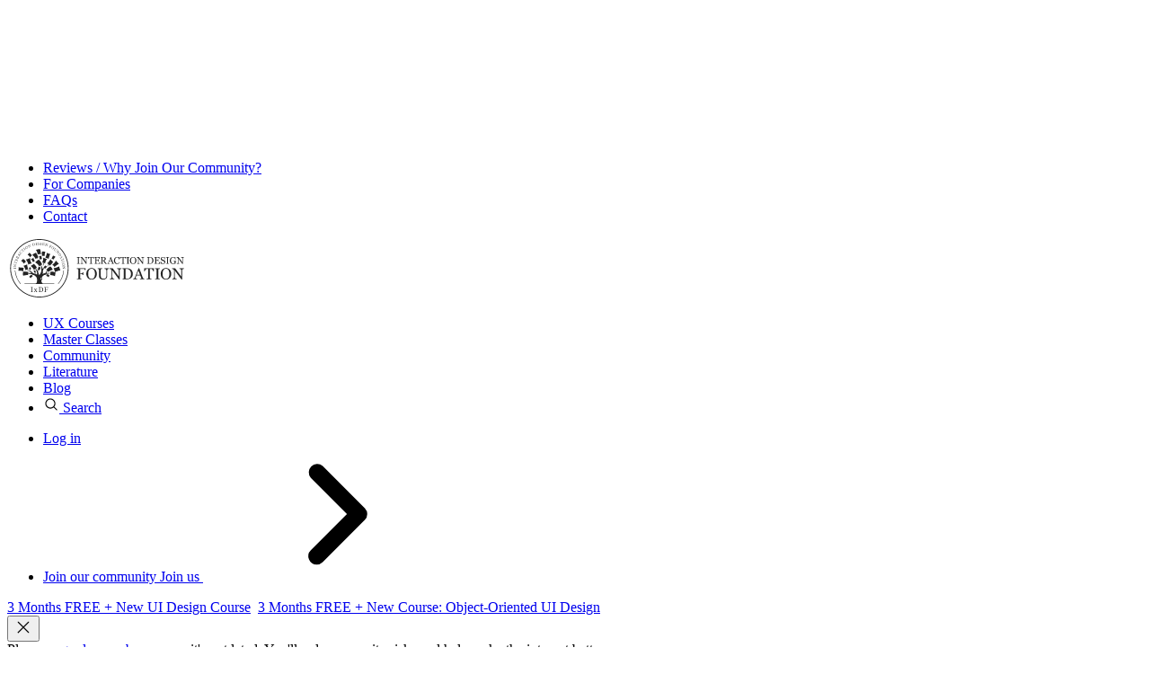

--- FILE ---
content_type: application/javascript; charset=utf-8
request_url: https://assets.interaction-design.org/build/assets/debounce-Brf6PMz0.js
body_size: 8
content:
function s(e,n,i){let t;return function(){const o=this,u=arguments,c=function(){t=null,e.apply(o,u)};clearTimeout(t),t=setTimeout(c,n)}}export{s as d};
//# sourceMappingURL=debounce-Brf6PMz0.js.map


--- FILE ---
content_type: application/javascript; charset=utf-8
request_url: https://assets.interaction-design.org/build/assets/tocContainer-BOARb0i0.js
body_size: 980
content:
var $=n=>{throw TypeError(n)};var L=(n,i,e)=>i.has(n)||$("Cannot "+e);var a=(n,i,e)=>(L(n,i,"read from private field"),e?e.call(n):i.get(n)),f=(n,i,e)=>i.has(n)?$("Cannot add the same private member more than once"):i instanceof WeakSet?i.add(n):i.set(n,e),u=(n,i,e,t)=>(L(n,i,"write to private field"),t?t.call(n,e):i.set(n,e),e),b=(n,i,e)=>(L(n,i,"access private method"),e);var g,v,H,A,m,c,T,C,E,I;class M extends HTMLElement{constructor(){super(...arguments);f(this,c);f(this,g,!1);f(this,v,1);f(this,H,6);f(this,A,2);f(this,m)}connectedCallback(){var t,r,d,h,s,o,l,p;u(this,v,parseInt(((r=(t=this.getAttribute("top-level"))==null?void 0:t.match(/^h([1-6])$/i))==null?void 0:r[1])||((h=(d=this.getAttribute("top-level"))==null?void 0:d.match(/^([1-6])$/))==null?void 0:h[1]))||1),u(this,H,parseInt(((o=(s=this.getAttribute("bottom-level"))==null?void 0:s.match(/^h([1-6])$/i))==null?void 0:o[1])||((p=(l=this.getAttribute("bottom-level"))==null?void 0:l.match(/^([1-6])$/))==null?void 0:p[1]))||6),u(this,A,parseInt(this.getAttribute("depth"))||2);const e=this.getAttribute("open");u(this,g,e!==null&&e!=="false"),u(this,m,document.createElement("details")),a(this,m).innerHTML='<summary class="font-bold">Table of contents</summary>',a(this,m).append(b(this,c,T).call(this)),a(this,g)&&(a(this,m).open=!0),this.append(a(this,m))}}g=new WeakMap,v=new WeakMap,H=new WeakMap,A=new WeakMap,m=new WeakMap,c=new WeakSet,T=function(){const e=this.hasAttribute("selector")?this.getAttribute("selector"):void 0,t=e&&document.querySelector(e)||document,h=[1,2,3,4,5,6].filter(p=>p>=a(this,v)&&p<=a(this,H)).map(p=>`h${p}`).join(", "),s=t.querySelectorAll(h),o=b(this,c,E).call(this,[...s]),l=document.createElement("div");return l.classList.add("mb-none"),l.innerHTML=b(this,c,I).call(this,o),l},C=function(e,t){return e.id||`${e.textContent.toLowerCase().replaceAll(" ","_")}-${t}`},E=function(e){let t=6;return e.map((s,o)=>{const l=parseInt(s.nodeName.replace("H",""));return t=Math.min(l,t),s.id=b(this,c,C).call(this,s,o),{content:s.textContent,id:s.id,level:l}}).filter(({content:s})=>!!s).filter(({level:s})=>s<t+a(this,A)).map(s=>({...s,level:s.level-Math.max(t,a(this,v))+1}))},I=function(e){return e.reduce(function(t,r,d){const h=d>0?e[d-1]:void 0,s=h?h.level:0,o=r.level-s;if(o>0)for(let l=0;l<o;l++)t+='<ol class="mb-none"><li class="list-disc">';else{if(o<0)for(let l=0;l>o;l--)t+="</li></ol>";t+='</li><li class="list-disc">'}if(t+=`<a href="#${r.id}">${r.content}</a>`,d===e.length-1&&r.level>0)for(let l=0;l<r.level;l++)t+="</li></ol>";return t},"")};customElements.define("toc-container",M);
//# sourceMappingURL=tocContainer-BOARb0i0.js.map


--- FILE ---
content_type: application/javascript; charset=utf-8
request_url: https://assets.interaction-design.org/build/assets/breakpoint-urG6POAk.js
body_size: 85
content:
const n=()=>window.innerWidth||document.documentElement.clientWidth||document.body.clientWidth,e=()=>n()<=767,t=()=>n()>767,i=()=>n()>767&&n()<1056,a=()=>n()>=1056;export{e as a,a as b,i as c,t as i};
//# sourceMappingURL=breakpoint-urG6POAk.js.map


--- FILE ---
content_type: application/javascript; charset=utf-8
request_url: https://assets.interaction-design.org/build/assets/markupHelpers-B-h850f4.js
body_size: 151
content:
function n(e){let t=document.createElement("div");return t.insertAdjacentHTML("afterbegin",e),t.textContent||""}function r(e){const t=document.createElement("template");return e=e.trim(),t.insertAdjacentHTML("afterbegin",e),t.firstElementChild}export{r as d,n as s};
//# sourceMappingURL=markupHelpers-B-h850f4.js.map
